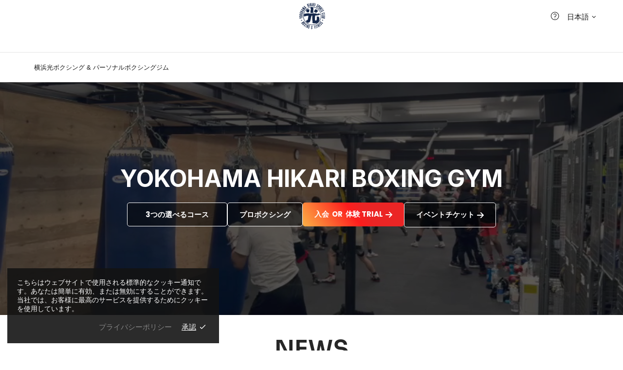

--- FILE ---
content_type: text/css
request_url: https://yokohama-hikari.co.jp/cdn/shop/t/6/assets/misell-custom.css?v=85830887304679807861713960050
body_size: -532
content:
.promobox,body{font-style:normal}p{font-style:var(--base-style)}.promobox,.article .font-italic,.post .font-italic,blockquote{font-style:var(--heading-style)!important}
/*# sourceMappingURL=/cdn/shop/t/6/assets/misell-custom.css.map?v=85830887304679807861713960050 */


--- FILE ---
content_type: text/javascript
request_url: https://cdn.shopify.com/extensions/019bb4f9-aed6-78a3-be91-e9d44663e6bf/pagefly-page-builder-215/assets/pagefly-gmap.js
body_size: 1162
content:
function _defineProperty(e,t,a){return(t=_toPropertyKey(t))in e?Object.defineProperty(e,t,{value:a,enumerable:!0,configurable:!0,writable:!0}):e[t]=a,e}function _toPropertyKey(e){e=_toPrimitive(e,"string");return"symbol"==typeof e?e:e+""}function _toPrimitive(e,t){if("object"!=typeof e||!e)return e;var a=e[Symbol.toPrimitive];if(void 0===a)return("string"===t?String:Number)(e);a=a.call(e,t||"default");if("object"!=typeof a)return a;throw new TypeError("@@toPrimitive must return a primitive value.")}class _pf_GMapLoader{constructor({...e}){_defineProperty(this,"gmapAPILink","https://maps.googleapis.com/maps/api/js?v=3.exp&libraries=places&key="),Object.assign(this,e),this.gmapV1Selector&&this.handleGmapV1(),(this.gmapV2Selector||this.gmapV2Elements?.length)&&this.handleGmapV2()}async handleGmapV1(){var e,t=Array.from(document.querySelectorAll(this.gmapV1Selector));t[0]&&(e=t[0].getAttribute("data-api"),await _pf_loadScript({src:""+this.gmapAPILink+e,charset:"utf-8",defer:!0}),t.map(e=>{var t=e.getAttribute("data-gmap");this.onLoadGoogleMap(window,t,e)}))}async handleGmapV2(){(this.gmapV2Selector?Array.from(document.querySelectorAll(this.gmapV2Selector)):this.gmapV2Elements).forEach(e=>{let t=e.getAttribute("data-gmap");var a,l;t&&((a=e.contentDocument||e.contentWindow?.document)?(l=e.getAttribute("data-api"),a.body.style.cssText="margin: 0; height: 100%;",_pf_loadScript({iframeDoc:a,src:""+this.gmapAPILink+l,charset:"utf-8",defer:!0}).then(()=>{this.onLoadGoogleMap(e.contentWindow,t,e.contentWindow.document.body)})):console.error("Cannot access iframe document."))})}onLoadGoogleMap(l,r,e){l=l.google;if(l&&r){var{address:r,height:s,control:i,customContent:o,draggable:n,lat:y,long:p,mapStyle:f,mapTypeId:m,markerIcon:d,scrollWheel:c,zoom:g}=JSON.parse(r.replace(/&quot;/g,'"')),g={center:{lat:Number(y),lng:Number(p)},zoom:Number(g),styles:_pf_MapStyles[f],maxZoom:30,minZoom:0,mapTypeId:m,clickableIcons:!0,disableDoubleClickZoom:!1,draggable:n,keyboardShortcuts:!0,disableDefaultUI:!i,scrollWheel:c,height:s};let t=new l.maps.Map(e,g);f={map:t,position:{lat:Number(y),lng:Number(p)},options:{optimized:!0},icon:{url:d,scaledSize:new l.maps.Size(24,30),size:new l.maps.Size(24,30),anchor:new l.maps.Point(12,30)}};let a=new l.maps.Marker(f);if(r||o){let e=new l.maps.InfoWindow({content:o||r});a.addListener("click",()=>e.open(t,a))}}}}class _pf_GMapElementLazyLoader extends _pf_BaseElementLazyLoader{constructor({optionObserver:e=_pf_defaultOptionObserver,...t}){super(e),_defineProperty(this,"loadGMapAdvance",e=>new _pf_GMapLoader({gmapV2Elements:[e]})),_defineProperty(this,"loadGMapBasic",e=>this.setProp(e)&&this.removeProp(e)),Object.assign(this,t),this.init()}init(){var e=Array.from(document.querySelectorAll(this.elementSelector));_pf_executeChunk(e,e=>{this.observerElement("advanced"===this.type?this.loadGMapAdvance:this.loadGMapBasic,e)})}}let _pf_defaultStyle=[],_pf_ShadesOfGrey=[{featureType:"all",elementType:"labels.text.fill",stylers:[{saturation:36},{color:"#000000"},{lightness:40}]},{featureType:"all",elementType:"labels.text.stroke",stylers:[{visibility:"on"},{color:"#000000"},{lightness:16}]},{featureType:"all",elementType:"labels.icon",stylers:[{visibility:"off"}]},{featureType:"administrative",elementType:"geometry.fill",stylers:[{color:"#000000"},{lightness:20}]},{featureType:"administrative",elementType:"geometry.stroke",stylers:[{color:"#000000"},{lightness:17},{weight:1.2}]},{featureType:"landscape",elementType:"geometry",stylers:[{color:"#000000"},{lightness:20}]},{featureType:"poi",elementType:"geometry",stylers:[{color:"#000000"},{lightness:21}]},{featureType:"road.highway",elementType:"geometry.fill",stylers:[{color:"#000000"},{lightness:17}]},{featureType:"road.highway",elementType:"geometry.stroke",stylers:[{color:"#000000"},{lightness:29},{weight:.2}]},{featureType:"road.arterial",elementType:"geometry",stylers:[{color:"#000000"},{lightness:18}]},{featureType:"road.local",elementType:"geometry",stylers:[{color:"#000000"},{lightness:16}]},{featureType:"transit",elementType:"geometry",stylers:[{color:"#000000"},{lightness:19}]},{featureType:"water",elementType:"geometry",stylers:[{color:"#000000"},{lightness:17}]}],_pf_SubtleGrayscale=[{featureType:"administrative",elementType:"all",stylers:[{saturation:"-100"}]},{featureType:"administrative.province",elementType:"all",stylers:[{visibility:"off"}]},{featureType:"landscape",elementType:"all",stylers:[{saturation:-100},{lightness:65},{visibility:"on"}]},{featureType:"poi",elementType:"all",stylers:[{saturation:-100},{lightness:"50"},{visibility:"simplified"}]},{featureType:"road",elementType:"all",stylers:[{saturation:"-100"}]},{featureType:"road.highway",elementType:"all",stylers:[{visibility:"simplified"}]},{featureType:"road.arterial",elementType:"all",stylers:[{lightness:"30"}]},{featureType:"road.local",elementType:"all",stylers:[{lightness:"40"}]},{featureType:"transit",elementType:"all",stylers:[{saturation:-100},{visibility:"simplified"}]},{featureType:"water",elementType:"geometry",stylers:[{hue:"#ffff00"},{lightness:-25},{saturation:-97}]},{featureType:"water",elementType:"labels",stylers:[{lightness:-25},{saturation:-100}]}],_pf_UltraLight=[{featureType:"water",elementType:"geometry",stylers:[{color:"#e9e9e9"},{lightness:17}]},{featureType:"landscape",elementType:"geometry",stylers:[{color:"#f5f5f5"},{lightness:20}]},{featureType:"road.highway",elementType:"geometry.fill",stylers:[{color:"#ffffff"},{lightness:17}]},{featureType:"road.highway",elementType:"geometry.stroke",stylers:[{color:"#ffffff"},{lightness:29},{weight:.2}]},{featureType:"road.arterial",elementType:"geometry",stylers:[{color:"#ffffff"},{lightness:18}]},{featureType:"road.local",elementType:"geometry",stylers:[{color:"#ffffff"},{lightness:16}]},{featureType:"poi",elementType:"geometry",stylers:[{color:"#f5f5f5"},{lightness:21}]},{featureType:"poi.park",elementType:"geometry",stylers:[{color:"#dedede"},{lightness:21}]},{elementType:"labels.text.stroke",stylers:[{visibility:"on"},{color:"#ffffff"},{lightness:16}]},{elementType:"labels.text.fill",stylers:[{saturation:36},{color:"#333333"},{lightness:40}]},{elementType:"labels.icon",stylers:[{visibility:"off"}]},{featureType:"transit",elementType:"geometry",stylers:[{color:"#f2f2f2"},{lightness:19}]},{featureType:"administrative",elementType:"geometry.fill",stylers:[{color:"#fefefe"},{lightness:20}]},{featureType:"administrative",elementType:"geometry.stroke",stylers:[{color:"#fefefe"},{lightness:17},{weight:1.2}]}],_pf_BrightColors=[{featureType:"all",elementType:"all",stylers:[{saturation:"32"},{lightness:"-3"},{visibility:"on"},{weight:"1.18"}]},{featureType:"administrative",elementType:"labels",stylers:[{visibility:"off"}]},{featureType:"landscape",elementType:"labels",stylers:[{visibility:"off"}]},{featureType:"landscape.man_made",elementType:"all",stylers:[{saturation:"-70"},{lightness:"14"}]},{featureType:"poi",elementType:"labels",stylers:[{visibility:"off"}]},{featureType:"road",elementType:"labels",stylers:[{visibility:"off"}]},{featureType:"transit",elementType:"labels",stylers:[{visibility:"off"}]},{featureType:"water",elementType:"all",stylers:[{saturation:"100"},{lightness:"-14"}]},{featureType:"water",elementType:"labels",stylers:[{visibility:"off"},{lightness:"12"}]}],_pf_MapStyles={default:_pf_defaultStyle,ShadesOfGrey:_pf_ShadesOfGrey,UltraLight:_pf_UltraLight,SubtleGrayscale:_pf_SubtleGrayscale,BrightColors:_pf_BrightColors},_pf_handleAdvancedGMapStandardLoading=async()=>new _pf_GMapLoader({gmapV1Selector:'[data-pf-type="GMap2"] .gmap2',gmapV2Selector:'[data-pf-type="GMapAdvancedV2"][data-lazyload="false"]'}),_pf_handleAdvancedGMapLazyLoading=async()=>new _pf_GMapElementLazyLoader({elementSelector:'[data-pf-type="GMapAdvancedV2"][data-lazyload="true"]',type:"advanced"}),_pf_handleBasicGMapLazyLoading=async()=>new _pf_GMapElementLazyLoader({elementSelector:'iframe[data-pf-type="GMapBasicV2"][data-lazyload="true"]',type:"basic"});_pf_handleAdvancedGMapStandardLoading().catch(console.error),_pf_handleAdvancedGMapLazyLoading().catch(console.error),_pf_handleBasicGMapLazyLoading().catch(console.error);